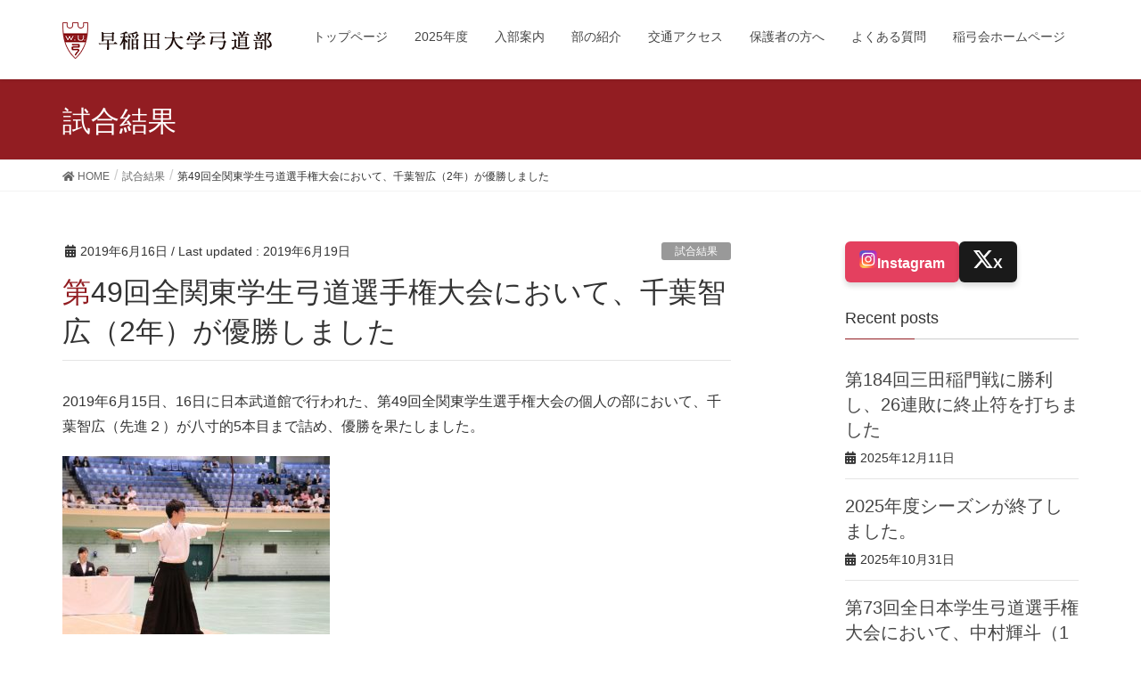

--- FILE ---
content_type: text/html; charset=UTF-8
request_url: https://www.waseda-kyudo.net/archives/1403/
body_size: 13036
content:
<!DOCTYPE html>
<html lang="ja">
<head>
<meta charset="utf-8">
<meta http-equiv="X-UA-Compatible" content="IE=edge">
<link rel="stylesheet" type="text/css" media="print" href="https://www.waseda-kyudo.net/wp-content/themes/lightning-child/print.css" />

<link rel="shortcut icon" href="https://www.waseda-kyudo.net/favicon.ico">
<meta name="viewport" content="width=device-width, initial-scale=1">

<title>第49回全関東学生弓道選手権大会において、千葉智広（2年）が優勝しました | 早稲田大学弓道部</title>
<meta name='robots' content='max-image-preview:large' />
<link rel="alternate" type="application/rss+xml" title="早稲田大学弓道部 &raquo; Feed" href="https://www.waseda-kyudo.net/feed/" />
<link rel="alternate" type="application/rss+xml" title="早稲田大学弓道部 &raquo; Comments Feed" href="https://www.waseda-kyudo.net/comments/feed/" />
<meta name="description" content="2019年6月15日、16日に日本武道館で行われた、第49回全関東学生選手権大会の個人の部において、千葉智広（先進２）が八寸的5本目まで詰め、優勝を果たしました。" /><script type="text/javascript">
/* <![CDATA[ */
window._wpemojiSettings = {"baseUrl":"https:\/\/s.w.org\/images\/core\/emoji\/15.0.3\/72x72\/","ext":".png","svgUrl":"https:\/\/s.w.org\/images\/core\/emoji\/15.0.3\/svg\/","svgExt":".svg","source":{"concatemoji":"https:\/\/www.waseda-kyudo.net\/wp-includes\/js\/wp-emoji-release.min.js?ver=6.6.4"}};
/*! This file is auto-generated */
!function(i,n){var o,s,e;function c(e){try{var t={supportTests:e,timestamp:(new Date).valueOf()};sessionStorage.setItem(o,JSON.stringify(t))}catch(e){}}function p(e,t,n){e.clearRect(0,0,e.canvas.width,e.canvas.height),e.fillText(t,0,0);var t=new Uint32Array(e.getImageData(0,0,e.canvas.width,e.canvas.height).data),r=(e.clearRect(0,0,e.canvas.width,e.canvas.height),e.fillText(n,0,0),new Uint32Array(e.getImageData(0,0,e.canvas.width,e.canvas.height).data));return t.every(function(e,t){return e===r[t]})}function u(e,t,n){switch(t){case"flag":return n(e,"\ud83c\udff3\ufe0f\u200d\u26a7\ufe0f","\ud83c\udff3\ufe0f\u200b\u26a7\ufe0f")?!1:!n(e,"\ud83c\uddfa\ud83c\uddf3","\ud83c\uddfa\u200b\ud83c\uddf3")&&!n(e,"\ud83c\udff4\udb40\udc67\udb40\udc62\udb40\udc65\udb40\udc6e\udb40\udc67\udb40\udc7f","\ud83c\udff4\u200b\udb40\udc67\u200b\udb40\udc62\u200b\udb40\udc65\u200b\udb40\udc6e\u200b\udb40\udc67\u200b\udb40\udc7f");case"emoji":return!n(e,"\ud83d\udc26\u200d\u2b1b","\ud83d\udc26\u200b\u2b1b")}return!1}function f(e,t,n){var r="undefined"!=typeof WorkerGlobalScope&&self instanceof WorkerGlobalScope?new OffscreenCanvas(300,150):i.createElement("canvas"),a=r.getContext("2d",{willReadFrequently:!0}),o=(a.textBaseline="top",a.font="600 32px Arial",{});return e.forEach(function(e){o[e]=t(a,e,n)}),o}function t(e){var t=i.createElement("script");t.src=e,t.defer=!0,i.head.appendChild(t)}"undefined"!=typeof Promise&&(o="wpEmojiSettingsSupports",s=["flag","emoji"],n.supports={everything:!0,everythingExceptFlag:!0},e=new Promise(function(e){i.addEventListener("DOMContentLoaded",e,{once:!0})}),new Promise(function(t){var n=function(){try{var e=JSON.parse(sessionStorage.getItem(o));if("object"==typeof e&&"number"==typeof e.timestamp&&(new Date).valueOf()<e.timestamp+604800&&"object"==typeof e.supportTests)return e.supportTests}catch(e){}return null}();if(!n){if("undefined"!=typeof Worker&&"undefined"!=typeof OffscreenCanvas&&"undefined"!=typeof URL&&URL.createObjectURL&&"undefined"!=typeof Blob)try{var e="postMessage("+f.toString()+"("+[JSON.stringify(s),u.toString(),p.toString()].join(",")+"));",r=new Blob([e],{type:"text/javascript"}),a=new Worker(URL.createObjectURL(r),{name:"wpTestEmojiSupports"});return void(a.onmessage=function(e){c(n=e.data),a.terminate(),t(n)})}catch(e){}c(n=f(s,u,p))}t(n)}).then(function(e){for(var t in e)n.supports[t]=e[t],n.supports.everything=n.supports.everything&&n.supports[t],"flag"!==t&&(n.supports.everythingExceptFlag=n.supports.everythingExceptFlag&&n.supports[t]);n.supports.everythingExceptFlag=n.supports.everythingExceptFlag&&!n.supports.flag,n.DOMReady=!1,n.readyCallback=function(){n.DOMReady=!0}}).then(function(){return e}).then(function(){var e;n.supports.everything||(n.readyCallback(),(e=n.source||{}).concatemoji?t(e.concatemoji):e.wpemoji&&e.twemoji&&(t(e.twemoji),t(e.wpemoji)))}))}((window,document),window._wpemojiSettings);
/* ]]> */
</script>
<link rel='stylesheet' id='vkExUnit_common_style-css' href='https://www.waseda-kyudo.net/wp-content/plugins/vk-all-in-one-expansion-unit/assets/css/vkExUnit_style.css?ver=9.110.1.1' type='text/css' media='all' />
<style id='vkExUnit_common_style-inline-css' type='text/css'>
:root {--ver_page_top_button_url:url(https://www.waseda-kyudo.net/wp-content/plugins/vk-all-in-one-expansion-unit/assets/images/to-top-btn-icon.svg);}@font-face {font-weight: normal;font-style: normal;font-family: "vk_sns";src: url("https://www.waseda-kyudo.net/wp-content/plugins/vk-all-in-one-expansion-unit/inc/sns/icons/fonts/vk_sns.eot?-bq20cj");src: url("https://www.waseda-kyudo.net/wp-content/plugins/vk-all-in-one-expansion-unit/inc/sns/icons/fonts/vk_sns.eot?#iefix-bq20cj") format("embedded-opentype"),url("https://www.waseda-kyudo.net/wp-content/plugins/vk-all-in-one-expansion-unit/inc/sns/icons/fonts/vk_sns.woff?-bq20cj") format("woff"),url("https://www.waseda-kyudo.net/wp-content/plugins/vk-all-in-one-expansion-unit/inc/sns/icons/fonts/vk_sns.ttf?-bq20cj") format("truetype"),url("https://www.waseda-kyudo.net/wp-content/plugins/vk-all-in-one-expansion-unit/inc/sns/icons/fonts/vk_sns.svg?-bq20cj#vk_sns") format("svg");}
.veu_promotion-alert__content--text {border: 1px solid rgba(0,0,0,0.125);padding: 0.5em 1em;border-radius: var(--vk-size-radius);margin-bottom: var(--vk-margin-block-bottom);font-size: 0.875rem;}/* Alert Content部分に段落タグを入れた場合に最後の段落の余白を0にする */.veu_promotion-alert__content--text p:last-of-type{margin-bottom:0;margin-top: 0;}
</style>
<style id='wp-emoji-styles-inline-css' type='text/css'>

	img.wp-smiley, img.emoji {
		display: inline !important;
		border: none !important;
		box-shadow: none !important;
		height: 1em !important;
		width: 1em !important;
		margin: 0 0.07em !important;
		vertical-align: -0.1em !important;
		background: none !important;
		padding: 0 !important;
	}
</style>
<link rel='stylesheet' id='wp-block-library-css' href='https://www.waseda-kyudo.net/wp-includes/css/dist/block-library/style.min.css?ver=6.6.4' type='text/css' media='all' />
<style id='classic-theme-styles-inline-css' type='text/css'>
/*! This file is auto-generated */
.wp-block-button__link{color:#fff;background-color:#32373c;border-radius:9999px;box-shadow:none;text-decoration:none;padding:calc(.667em + 2px) calc(1.333em + 2px);font-size:1.125em}.wp-block-file__button{background:#32373c;color:#fff;text-decoration:none}
</style>
<style id='global-styles-inline-css' type='text/css'>
:root{--wp--preset--aspect-ratio--square: 1;--wp--preset--aspect-ratio--4-3: 4/3;--wp--preset--aspect-ratio--3-4: 3/4;--wp--preset--aspect-ratio--3-2: 3/2;--wp--preset--aspect-ratio--2-3: 2/3;--wp--preset--aspect-ratio--16-9: 16/9;--wp--preset--aspect-ratio--9-16: 9/16;--wp--preset--color--black: #000000;--wp--preset--color--cyan-bluish-gray: #abb8c3;--wp--preset--color--white: #ffffff;--wp--preset--color--pale-pink: #f78da7;--wp--preset--color--vivid-red: #cf2e2e;--wp--preset--color--luminous-vivid-orange: #ff6900;--wp--preset--color--luminous-vivid-amber: #fcb900;--wp--preset--color--light-green-cyan: #7bdcb5;--wp--preset--color--vivid-green-cyan: #00d084;--wp--preset--color--pale-cyan-blue: #8ed1fc;--wp--preset--color--vivid-cyan-blue: #0693e3;--wp--preset--color--vivid-purple: #9b51e0;--wp--preset--gradient--vivid-cyan-blue-to-vivid-purple: linear-gradient(135deg,rgba(6,147,227,1) 0%,rgb(155,81,224) 100%);--wp--preset--gradient--light-green-cyan-to-vivid-green-cyan: linear-gradient(135deg,rgb(122,220,180) 0%,rgb(0,208,130) 100%);--wp--preset--gradient--luminous-vivid-amber-to-luminous-vivid-orange: linear-gradient(135deg,rgba(252,185,0,1) 0%,rgba(255,105,0,1) 100%);--wp--preset--gradient--luminous-vivid-orange-to-vivid-red: linear-gradient(135deg,rgba(255,105,0,1) 0%,rgb(207,46,46) 100%);--wp--preset--gradient--very-light-gray-to-cyan-bluish-gray: linear-gradient(135deg,rgb(238,238,238) 0%,rgb(169,184,195) 100%);--wp--preset--gradient--cool-to-warm-spectrum: linear-gradient(135deg,rgb(74,234,220) 0%,rgb(151,120,209) 20%,rgb(207,42,186) 40%,rgb(238,44,130) 60%,rgb(251,105,98) 80%,rgb(254,248,76) 100%);--wp--preset--gradient--blush-light-purple: linear-gradient(135deg,rgb(255,206,236) 0%,rgb(152,150,240) 100%);--wp--preset--gradient--blush-bordeaux: linear-gradient(135deg,rgb(254,205,165) 0%,rgb(254,45,45) 50%,rgb(107,0,62) 100%);--wp--preset--gradient--luminous-dusk: linear-gradient(135deg,rgb(255,203,112) 0%,rgb(199,81,192) 50%,rgb(65,88,208) 100%);--wp--preset--gradient--pale-ocean: linear-gradient(135deg,rgb(255,245,203) 0%,rgb(182,227,212) 50%,rgb(51,167,181) 100%);--wp--preset--gradient--electric-grass: linear-gradient(135deg,rgb(202,248,128) 0%,rgb(113,206,126) 100%);--wp--preset--gradient--midnight: linear-gradient(135deg,rgb(2,3,129) 0%,rgb(40,116,252) 100%);--wp--preset--font-size--small: 13px;--wp--preset--font-size--medium: 20px;--wp--preset--font-size--large: 36px;--wp--preset--font-size--x-large: 42px;--wp--preset--spacing--20: 0.44rem;--wp--preset--spacing--30: 0.67rem;--wp--preset--spacing--40: 1rem;--wp--preset--spacing--50: 1.5rem;--wp--preset--spacing--60: 2.25rem;--wp--preset--spacing--70: 3.38rem;--wp--preset--spacing--80: 5.06rem;--wp--preset--shadow--natural: 6px 6px 9px rgba(0, 0, 0, 0.2);--wp--preset--shadow--deep: 12px 12px 50px rgba(0, 0, 0, 0.4);--wp--preset--shadow--sharp: 6px 6px 0px rgba(0, 0, 0, 0.2);--wp--preset--shadow--outlined: 6px 6px 0px -3px rgba(255, 255, 255, 1), 6px 6px rgba(0, 0, 0, 1);--wp--preset--shadow--crisp: 6px 6px 0px rgba(0, 0, 0, 1);}:where(.is-layout-flex){gap: 0.5em;}:where(.is-layout-grid){gap: 0.5em;}body .is-layout-flex{display: flex;}.is-layout-flex{flex-wrap: wrap;align-items: center;}.is-layout-flex > :is(*, div){margin: 0;}body .is-layout-grid{display: grid;}.is-layout-grid > :is(*, div){margin: 0;}:where(.wp-block-columns.is-layout-flex){gap: 2em;}:where(.wp-block-columns.is-layout-grid){gap: 2em;}:where(.wp-block-post-template.is-layout-flex){gap: 1.25em;}:where(.wp-block-post-template.is-layout-grid){gap: 1.25em;}.has-black-color{color: var(--wp--preset--color--black) !important;}.has-cyan-bluish-gray-color{color: var(--wp--preset--color--cyan-bluish-gray) !important;}.has-white-color{color: var(--wp--preset--color--white) !important;}.has-pale-pink-color{color: var(--wp--preset--color--pale-pink) !important;}.has-vivid-red-color{color: var(--wp--preset--color--vivid-red) !important;}.has-luminous-vivid-orange-color{color: var(--wp--preset--color--luminous-vivid-orange) !important;}.has-luminous-vivid-amber-color{color: var(--wp--preset--color--luminous-vivid-amber) !important;}.has-light-green-cyan-color{color: var(--wp--preset--color--light-green-cyan) !important;}.has-vivid-green-cyan-color{color: var(--wp--preset--color--vivid-green-cyan) !important;}.has-pale-cyan-blue-color{color: var(--wp--preset--color--pale-cyan-blue) !important;}.has-vivid-cyan-blue-color{color: var(--wp--preset--color--vivid-cyan-blue) !important;}.has-vivid-purple-color{color: var(--wp--preset--color--vivid-purple) !important;}.has-black-background-color{background-color: var(--wp--preset--color--black) !important;}.has-cyan-bluish-gray-background-color{background-color: var(--wp--preset--color--cyan-bluish-gray) !important;}.has-white-background-color{background-color: var(--wp--preset--color--white) !important;}.has-pale-pink-background-color{background-color: var(--wp--preset--color--pale-pink) !important;}.has-vivid-red-background-color{background-color: var(--wp--preset--color--vivid-red) !important;}.has-luminous-vivid-orange-background-color{background-color: var(--wp--preset--color--luminous-vivid-orange) !important;}.has-luminous-vivid-amber-background-color{background-color: var(--wp--preset--color--luminous-vivid-amber) !important;}.has-light-green-cyan-background-color{background-color: var(--wp--preset--color--light-green-cyan) !important;}.has-vivid-green-cyan-background-color{background-color: var(--wp--preset--color--vivid-green-cyan) !important;}.has-pale-cyan-blue-background-color{background-color: var(--wp--preset--color--pale-cyan-blue) !important;}.has-vivid-cyan-blue-background-color{background-color: var(--wp--preset--color--vivid-cyan-blue) !important;}.has-vivid-purple-background-color{background-color: var(--wp--preset--color--vivid-purple) !important;}.has-black-border-color{border-color: var(--wp--preset--color--black) !important;}.has-cyan-bluish-gray-border-color{border-color: var(--wp--preset--color--cyan-bluish-gray) !important;}.has-white-border-color{border-color: var(--wp--preset--color--white) !important;}.has-pale-pink-border-color{border-color: var(--wp--preset--color--pale-pink) !important;}.has-vivid-red-border-color{border-color: var(--wp--preset--color--vivid-red) !important;}.has-luminous-vivid-orange-border-color{border-color: var(--wp--preset--color--luminous-vivid-orange) !important;}.has-luminous-vivid-amber-border-color{border-color: var(--wp--preset--color--luminous-vivid-amber) !important;}.has-light-green-cyan-border-color{border-color: var(--wp--preset--color--light-green-cyan) !important;}.has-vivid-green-cyan-border-color{border-color: var(--wp--preset--color--vivid-green-cyan) !important;}.has-pale-cyan-blue-border-color{border-color: var(--wp--preset--color--pale-cyan-blue) !important;}.has-vivid-cyan-blue-border-color{border-color: var(--wp--preset--color--vivid-cyan-blue) !important;}.has-vivid-purple-border-color{border-color: var(--wp--preset--color--vivid-purple) !important;}.has-vivid-cyan-blue-to-vivid-purple-gradient-background{background: var(--wp--preset--gradient--vivid-cyan-blue-to-vivid-purple) !important;}.has-light-green-cyan-to-vivid-green-cyan-gradient-background{background: var(--wp--preset--gradient--light-green-cyan-to-vivid-green-cyan) !important;}.has-luminous-vivid-amber-to-luminous-vivid-orange-gradient-background{background: var(--wp--preset--gradient--luminous-vivid-amber-to-luminous-vivid-orange) !important;}.has-luminous-vivid-orange-to-vivid-red-gradient-background{background: var(--wp--preset--gradient--luminous-vivid-orange-to-vivid-red) !important;}.has-very-light-gray-to-cyan-bluish-gray-gradient-background{background: var(--wp--preset--gradient--very-light-gray-to-cyan-bluish-gray) !important;}.has-cool-to-warm-spectrum-gradient-background{background: var(--wp--preset--gradient--cool-to-warm-spectrum) !important;}.has-blush-light-purple-gradient-background{background: var(--wp--preset--gradient--blush-light-purple) !important;}.has-blush-bordeaux-gradient-background{background: var(--wp--preset--gradient--blush-bordeaux) !important;}.has-luminous-dusk-gradient-background{background: var(--wp--preset--gradient--luminous-dusk) !important;}.has-pale-ocean-gradient-background{background: var(--wp--preset--gradient--pale-ocean) !important;}.has-electric-grass-gradient-background{background: var(--wp--preset--gradient--electric-grass) !important;}.has-midnight-gradient-background{background: var(--wp--preset--gradient--midnight) !important;}.has-small-font-size{font-size: var(--wp--preset--font-size--small) !important;}.has-medium-font-size{font-size: var(--wp--preset--font-size--medium) !important;}.has-large-font-size{font-size: var(--wp--preset--font-size--large) !important;}.has-x-large-font-size{font-size: var(--wp--preset--font-size--x-large) !important;}
:where(.wp-block-post-template.is-layout-flex){gap: 1.25em;}:where(.wp-block-post-template.is-layout-grid){gap: 1.25em;}
:where(.wp-block-columns.is-layout-flex){gap: 2em;}:where(.wp-block-columns.is-layout-grid){gap: 2em;}
:root :where(.wp-block-pullquote){font-size: 1.5em;line-height: 1.6;}
</style>
<link rel='stylesheet' id='parent-style-css' href='https://www.waseda-kyudo.net/wp-content/themes/lightning/style.css?ver=6.6.4' type='text/css' media='all' />
<link rel='stylesheet' id='lightning-design-style-css' href='https://www.waseda-kyudo.net/wp-content/themes/lightning/design-skin/origin/css/style.css?ver=13.8.13' type='text/css' media='all' />
<style id='lightning-design-style-inline-css' type='text/css'>
/* ltg common custom */:root {--vk-menu-acc-btn-border-color:#333;--vk-color-primary:#921d22;--color-key:#921d22;--color-key-dark:#5b1316;}.bbp-submit-wrapper .button.submit { background-color:#5b1316 ; }.bbp-submit-wrapper .button.submit:hover { background-color:#921d22 ; }.veu_color_txt_key { color:#5b1316 ; }.veu_color_bg_key { background-color:#5b1316 ; }.veu_color_border_key { border-color:#5b1316 ; }.btn-default { border-color:#921d22;color:#921d22;}.btn-default:focus,.btn-default:hover { border-color:#921d22;background-color: #921d22; }.wp-block-search__button,.btn-primary { background-color:#921d22;border-color:#5b1316; }.wp-block-search__button:focus,.wp-block-search__button:hover,.btn-primary:not(:disabled):not(.disabled):active,.btn-primary:focus,.btn-primary:hover { background-color:#5b1316;border-color:#921d22; }.btn-outline-primary { color : #921d22 ; border-color:#921d22; }.btn-outline-primary:not(:disabled):not(.disabled):active,.btn-outline-primary:focus,.btn-outline-primary:hover { color : #fff; background-color:#921d22;border-color:#5b1316; }a { color:#337ab7; }
.tagcloud a:before { font-family: "Font Awesome 5 Free";content: "\f02b";font-weight: bold; }
a { color:#5b1316 ; }a:hover { color:#921d22 ; }.page-header { background-color:#921d22; }h1.entry-title:first-letter,.single h1.entry-title:first-letter { color:#921d22; }h2,.mainSection-title { border-top-color:#921d22; }h3:after,.subSection-title:after { border-bottom-color:#921d22; }.media .media-body .media-heading a:hover { color:#921d22; }ul.page-numbers li span.page-numbers.current,.page-link dl .post-page-numbers.current { background-color:#921d22; }.pager li > a { border-color:#921d22;color:#921d22;}.pager li > a:hover { background-color:#921d22;color:#fff;}footer { border-top-color:#921d22; }dt { border-left-color:#921d22; }@media (min-width: 768px){ ul.gMenu > li > a:after { border-bottom-color: #921d22 ; }} /* @media (min-width: 768px) */
</style>
<link rel='stylesheet' id='veu-cta-css' href='https://www.waseda-kyudo.net/wp-content/plugins/vk-all-in-one-expansion-unit/inc/call-to-action/package/assets/css/style.css?ver=9.110.1.1' type='text/css' media='all' />
<link rel='stylesheet' id='lightning-common-style-css' href='https://www.waseda-kyudo.net/wp-content/themes/lightning/assets/css/common.css?ver=13.8.13' type='text/css' media='all' />
<style id='lightning-common-style-inline-css' type='text/css'>
/* vk-mobile-nav */:root {--vk-mobile-nav-menu-btn-bg-src: url("https://www.waseda-kyudo.net/wp-content/themes/lightning/inc/vk-mobile-nav/package/images/vk-menu-btn-black.svg");--vk-mobile-nav-menu-btn-close-bg-src: url("https://www.waseda-kyudo.net/wp-content/themes/lightning/inc/vk-mobile-nav/package/images/vk-menu-close-black.svg");--vk-menu-acc-icon-open-black-bg-src: url("https://www.waseda-kyudo.net/wp-content/themes/lightning/inc/vk-mobile-nav/package/images/vk-menu-acc-icon-open-black.svg");--vk-menu-acc-icon-open-white-bg-src: url("https://www.waseda-kyudo.net/wp-content/themes/lightning/inc/vk-mobile-nav/package/images/vk-menu-acc-icon-open-white.svg");--vk-menu-acc-icon-close-black-bg-src: url("https://www.waseda-kyudo.net/wp-content/themes/lightning/inc/vk-mobile-nav/package/images/vk-menu-close-black.svg");--vk-menu-acc-icon-close-white-bg-src: url("https://www.waseda-kyudo.net/wp-content/themes/lightning/inc/vk-mobile-nav/package/images/vk-menu-close-white.svg");}
</style>
<link rel='stylesheet' id='lightning-theme-style-css' href='https://www.waseda-kyudo.net/wp-content/themes/lightning-child/style.css?ver=13.8.13' type='text/css' media='all' />
<link rel='stylesheet' id='vk-font-awesome-css' href='https://www.waseda-kyudo.net/wp-content/themes/lightning/inc/font-awesome/package/versions/5/css/all.min.css?ver=5.13.0' type='text/css' media='all' />
<script type="text/javascript" src="https://www.waseda-kyudo.net/wp-includes/js/jquery/jquery.min.js?ver=3.7.1" id="jquery-core-js"></script>
<script type="text/javascript" src="https://www.waseda-kyudo.net/wp-includes/js/jquery/jquery-migrate.min.js?ver=3.4.1" id="jquery-migrate-js"></script>
<link rel="https://api.w.org/" href="https://www.waseda-kyudo.net/wp-json/" /><link rel="alternate" title="JSON" type="application/json" href="https://www.waseda-kyudo.net/wp-json/wp/v2/posts/1403" /><meta name="generator" content="WordPress 6.6.4" />
<link rel="canonical" href="https://www.waseda-kyudo.net/archives/1403/" />
<link rel='shortlink' href='https://www.waseda-kyudo.net/?p=1403' />
<link rel="alternate" title="oEmbed (JSON)" type="application/json+oembed" href="https://www.waseda-kyudo.net/wp-json/oembed/1.0/embed?url=https%3A%2F%2Fwww.waseda-kyudo.net%2Farchives%2F1403%2F" />
<link rel="alternate" title="oEmbed (XML)" type="text/xml+oembed" href="https://www.waseda-kyudo.net/wp-json/oembed/1.0/embed?url=https%3A%2F%2Fwww.waseda-kyudo.net%2Farchives%2F1403%2F&#038;format=xml" />
<style id="lightning-color-custom-for-plugins" type="text/css">/* ltg theme common */.color_key_bg,.color_key_bg_hover:hover{background-color: #921d22;}.color_key_txt,.color_key_txt_hover:hover{color: #921d22;}.color_key_border,.color_key_border_hover:hover{border-color: #921d22;}.color_key_dark_bg,.color_key_dark_bg_hover:hover{background-color: #5b1316;}.color_key_dark_txt,.color_key_dark_txt_hover:hover{color: #5b1316;}.color_key_dark_border,.color_key_dark_border_hover:hover{border-color: #5b1316;}</style><!-- [ VK All in One Expansion Unit OGP ] -->
<meta property="og:site_name" content="早稲田大学弓道部" />
<meta property="og:url" content="https://www.waseda-kyudo.net/archives/1403/" />
<meta property="og:title" content="第49回全関東学生弓道選手権大会において、千葉智広（2年）が優勝しました | 早稲田大学弓道部" />
<meta property="og:description" content="2019年6月15日、16日に日本武道館で行われた、第49回全関東学生選手権大会の個人の部において、千葉智広（先進２）が八寸的5本目まで詰め、優勝を果たしました。" />
<meta property="og:type" content="article" />
<!-- [ / VK All in One Expansion Unit OGP ] -->
<!-- [ VK All in One Expansion Unit twitter card ] -->
<meta name="twitter:card" content="summary_large_image">
<meta name="twitter:description" content="2019年6月15日、16日に日本武道館で行われた、第49回全関東学生選手権大会の個人の部において、千葉智広（先進２）が八寸的5本目まで詰め、優勝を果たしました。">
<meta name="twitter:title" content="第49回全関東学生弓道選手権大会において、千葉智広（2年）が優勝しました | 早稲田大学弓道部">
<meta name="twitter:url" content="https://www.waseda-kyudo.net/archives/1403/">
	<meta name="twitter:domain" content="www.waseda-kyudo.net">
	<!-- [ / VK All in One Expansion Unit twitter card ] -->
			<style type="text/css" id="wp-custom-css">
			/*--稲弓会挨拶用--*/
/*--https://urakata.me/blog/readmore-button-css-only/--*/
.readmore {
  position: relative;
  margin: 50px auto 0;
  padding: 0 0 75px;
}

.readmore label {
  position: absolute;
  display: table;
  left: 50%;
  bottom: 0;
  margin: 0 auto;
  width: 200px;
  padding: 10px 0;
  color: #fff;
  text-align: center;
  border-radius: 5px;
  background-color: #b94047;
  transform: translateX(-50%);
  cursor: pointer;
  z-index: 1;
}

.readmore label::before{
  content: '続きを見る';
}

.readmore input[type="checkbox"]:checked ~ label::before {
  content: '元に戻す';
}

.readmore input[type="checkbox"]{
  display: none;
}

.readmore-content {
  position: relative;
  height: 270px;
  overflow: hidden;
}

.readmore input[type="checkbox"]:checked ~ .readmore-content {
  height: auto;
}


/* --射会結果-- */
/*--https://hajimeteweb.jp/accordion-css/--*/

.accordion {
  margin: 2em 0;
}
.accordion__summary {
  display: block;
  background: #921d22; /* 見出しの背景色 */
	color: #fff;
  font-weight: bold;
  position: relative;
  list-style: none; /* 矢印を消す */
  cursor: pointer;
  padding: 10px 38px 10px 10px;
}
.accordion__summary::-webkit-details-marker {
  display: none;
}
.accordion__summary::after {
  content: "+";
  font-size: 1.4em; /* 記号のサイズ */
  position: absolute;
  right: 10px;
  top: 50%;
  transform: translateY(-50%);
}
.accordion[open] .accordion__summary::after {
  content: "−";
}
.accordion__detail {
  padding: 4px 10px;
  margin: 10px 0;
}
.accordion__text {
  margin: 0;
}

/* ----------------------------
 * 2025-05-28 レイアウト調整 
 * ----------------------------
 */

/* 余分なハンバーガーメニューの非表示 */
#menuBtn {
	display: none
}

/* lightning 13.8.13 で指定された display: block を無効化して、Bootstrapでのレスポンシブ制御を復活させる */
.siteContent>.container>.row {
  display: flex;
  flex-wrap: wrap;
}


/* SNSリンクボタン用 ここから */
.sns_buttons {
  display: flex;
  gap: 1em;
  margin-right: 20px;
}

.sns_button {
  display: inline-flex;
  align-items: baseline; /* 高さを文字のベースラインに合わせる */
  gap: 0.5em;
  padding: 10px 16px;
  border-radius: 6px;
  font-weight: bold;
  text-decoration: none;
  color: #fff;
  transition: transform 0.2s ease, box-shadow 0.2s ease;
  box-shadow: 0 4px 6px rgba(0, 0, 0, 0.15);
  transform: translateY(0);
}
.sns_button img {
  height: 20px;
  width: auto;
}

/* ホバー時の沈み込みエフェクト */
.sns_button:hover {
  transform: translateY(2px);
  box-shadow: 0 2px 4px rgba(0, 0, 0, 0.2);
  color: #fff; /* 文字色を変えない */
	text-decoration: none; /* アンダーラインを表示させない */
}

/* Instagram */
.sns_button.instagram {
  background-color: #e4405f;
}

/* X（旧Twitter） */
.sns_button.x {
  background-color: #1a1a1a;
}
/* SNSリンクボタン用 ここまで */		</style>
		<!-- [ VK All in One Expansion Unit Article Structure Data ] --><script type="application/ld+json">{"@context":"https://schema.org/","@type":"Article","headline":"第49回全関東学生弓道選手権大会において、千葉智広（2年）が優勝しました","image":"","datePublished":"2019-06-16T18:00:10+09:00","dateModified":"2019-06-19T10:36:32+09:00","author":{"@type":"","name":"waseda-kyudo","url":"https://www.waseda-kyudo.net/","sameAs":""}}</script><!-- [ / VK All in One Expansion Unit Article Structure Data ] -->
</head>
<body class="post-template-default single single-post postid-1403 single-format-standard device-pc fa_v5_css headfix header_height_changer post-name-%e7%ac%ac49%e5%9b%9e%e5%85%a8%e9%96%a2%e6%9d%b1%e5%ad%a6%e7%94%9f%e5%bc%93%e9%81%93%e9%81%b8%e6%89%8b%e6%a8%a9%e5%a4%a7%e4%bc%9a%e3%81%ab%e3%81%8a%e3%81%84%e3%81%a6%e3%80%81%e5%8d%83%e8%91%89%e6%99%ba category-results post-type-post">
<header class="navbar siteHeader">
        <div class="container siteHeadContainer">
        <div class="navbar-header">
            <h1 class="navbar-brand siteHeader_logo">
            <a href="https://www.waseda-kyudo.net/"><span>
            <img src="https://www.waseda-kyudo.net/wp-content/uploads/2016/07/logo_header.png" alt="早稲田大学弓道部" />            </span></a>
            </h1>
                                      <a href="#" class="btn btn-default menuBtn menuClose menuBtn_left" id="menuBtn"><i class="fa fa-bars" aria-hidden="true"></i></a>
                    </div>

        <div id="gMenu_outer" class="gMenu_outer"><nav class="menu-%e3%82%b0%e3%83%ad%e3%83%bc%e3%83%90%e3%83%ab-container"><ul id="menu-%e3%82%b0%e3%83%ad%e3%83%bc%e3%83%90%e3%83%ab" class="menu nav gMenu"><li id="menu-item-124" class="menu-item menu-item-type-post_type menu-item-object-page menu-item-home"><a href="https://www.waseda-kyudo.net/"><strong class="gMenu_name">トップページ</strong></a></li>
<li id="menu-item-3980" class="menu-item menu-item-type-post_type menu-item-object-page"><a href="https://www.waseda-kyudo.net/game2025/"><strong class="gMenu_name">2025年度</strong></a></li>
<li id="menu-item-147" class="menu-item menu-item-type-post_type menu-item-object-page"><a href="https://www.waseda-kyudo.net/introduction/"><strong class="gMenu_name">入部案内</strong></a></li>
<li id="menu-item-44" class="menu-item menu-item-type-post_type menu-item-object-page"><a href="https://www.waseda-kyudo.net/about/"><strong class="gMenu_name">部の紹介</strong></a></li>
<li id="menu-item-47" class="menu-item menu-item-type-post_type menu-item-object-page"><a href="https://www.waseda-kyudo.net/access/"><strong class="gMenu_name">交通アクセス</strong></a></li>
<li id="menu-item-748" class="menu-item menu-item-type-post_type menu-item-object-page menu-item-has-children"><a href="https://www.waseda-kyudo.net/parent/"><strong class="gMenu_name">保護者の方へ</strong></a>
<ul class="sub-menu">
	<li id="menu-item-751" class="menu-item menu-item-type-post_type menu-item-object-page"><a href="https://www.waseda-kyudo.net/parent/activity/">弓道部の取組みについて</a></li>
	<li id="menu-item-749" class="menu-item menu-item-type-post_type menu-item-object-page"><a href="https://www.waseda-kyudo.net/parent/support/">学生生活支援について</a></li>
	<li id="menu-item-752" class="menu-item menu-item-type-post_type menu-item-object-page"><a href="https://www.waseda-kyudo.net/parent/fee/">費用について</a></li>
	<li id="menu-item-750" class="menu-item menu-item-type-post_type menu-item-object-page"><a href="https://www.waseda-kyudo.net/parent/career/">就職・キャリア支援</a></li>
</ul>
</li>
<li id="menu-item-712" class="menu-item menu-item-type-post_type menu-item-object-page"><a href="https://www.waseda-kyudo.net/introduction/faq/"><strong class="gMenu_name">よくある質問</strong></a></li>
<li id="menu-item-125" class="menu-item menu-item-type-post_type menu-item-object-page"><a href="https://www.waseda-kyudo.net/obclub/"><strong class="gMenu_name">稲弓会ホームページ</strong></a></li>
</ul></nav></div>    </div>
    </header>

<div class="section page-header"><div class="container"><div class="row"><div class="col-md-12">
<div class="page-header_pageTitle">
試合結果</div>
</div></div></div></div><!-- [ /.page-header ] -->


<!-- [ .breadSection ] --><div class="section breadSection"><div class="container"><div class="row"><ol class="breadcrumb" itemtype="http://schema.org/BreadcrumbList"><li id="panHome" itemprop="itemListElement" itemscope itemtype="http://schema.org/ListItem"><a itemprop="item" href="https://www.waseda-kyudo.net/"><span itemprop="name"><i class="fa fa-home"></i> HOME</span></a></li><li itemprop="itemListElement" itemscope itemtype="http://schema.org/ListItem"><a itemprop="item" href="https://www.waseda-kyudo.net/archives/category/results/"><span itemprop="name">試合結果</span></a></li><li><span>第49回全関東学生弓道選手権大会において、千葉智広（2年）が優勝しました</span></li></ol></div></div></div><!-- [ /.breadSection ] -->

<div class="section siteContent">
<div class="container">
<div class="row">

	<div class="col-md-8 mainSection" id="main" role="main">
				<article id="post-1403" class="entry entry-full post-1403 post type-post status-publish format-standard hentry category-results">

	
	
		<header class="entry-header">
			<div class="entry-meta">


<span class="published entry-meta_items">2019年6月16日</span>

<span class="entry-meta_items entry-meta_updated">/ Last updated : <span class="updated">2019年6月19日</span></span>


	
	<span class="vcard author entry-meta_items entry-meta_items_author entry-meta_hidden"><span class="fn">waseda-kyudo</span></span>



<span class="entry-meta_items entry-meta_items_term"><a href="https://www.waseda-kyudo.net/archives/category/results/" class="btn btn-xs btn-primary entry-meta_items_term_button" style="background-color:#999999;border:none;">試合結果</a></span>
</div>
				<h1 class="entry-title">
											第49回全関東学生弓道選手権大会において、千葉智広（2年）が優勝しました									</h1>
		</header>

	
	
	<div class="entry-body">
				<p>2019年6月15日、16日に日本武道館で行われた、第49回全関東学生選手権大会の個人の部において、千葉智広（先進２）が八寸的5本目まで詰め、優勝を果たしました。</p>
<p><img fetchpriority="high" decoding="async" src="https://www.waseda-kyudo.net/wp-content/uploads/2019/06/da43b28a705171d4c26587aa7bcf52ad-300x200.jpg" alt="" width="300" height="200" class="alignnone size-medium wp-image-1404" srcset="https://www.waseda-kyudo.net/wp-content/uploads/2019/06/da43b28a705171d4c26587aa7bcf52ad-300x200.jpg 300w, https://www.waseda-kyudo.net/wp-content/uploads/2019/06/da43b28a705171d4c26587aa7bcf52ad-768x512.jpg 768w, https://www.waseda-kyudo.net/wp-content/uploads/2019/06/da43b28a705171d4c26587aa7bcf52ad-1024x683.jpg 1024w, https://www.waseda-kyudo.net/wp-content/uploads/2019/06/da43b28a705171d4c26587aa7bcf52ad.jpg 2048w" sizes="(max-width: 300px) 100vw, 300px" /></p>
<div class="veu_socialSet veu_socialSet-auto veu_socialSet-position-after veu_contentAddSection"><script>window.twttr=(function(d,s,id){var js,fjs=d.getElementsByTagName(s)[0],t=window.twttr||{};if(d.getElementById(id))return t;js=d.createElement(s);js.id=id;js.src="https://platform.twitter.com/widgets.js";fjs.parentNode.insertBefore(js,fjs);t._e=[];t.ready=function(f){t._e.push(f);};return t;}(document,"script","twitter-wjs"));</script><ul><li class="sb_facebook sb_icon"><a class="sb_icon_inner" href="//www.facebook.com/sharer.php?src=bm&u=https%3A%2F%2Fwww.waseda-kyudo.net%2Farchives%2F1403%2F&amp;t=%E7%AC%AC49%E5%9B%9E%E5%85%A8%E9%96%A2%E6%9D%B1%E5%AD%A6%E7%94%9F%E5%BC%93%E9%81%93%E9%81%B8%E6%89%8B%E6%A8%A9%E5%A4%A7%E4%BC%9A%E3%81%AB%E3%81%8A%E3%81%84%E3%81%A6%E3%80%81%E5%8D%83%E8%91%89%E6%99%BA%E5%BA%83%EF%BC%882%E5%B9%B4%EF%BC%89%E3%81%8C%E5%84%AA%E5%8B%9D%E3%81%97%E3%81%BE%E3%81%97%E3%81%9F%20%7C%20%E6%97%A9%E7%A8%B2%E7%94%B0%E5%A4%A7%E5%AD%A6%E5%BC%93%E9%81%93%E9%83%A8" target="_blank" onclick="window.open(this.href,'FBwindow','width=650,height=450,menubar=no,toolbar=no,scrollbars=yes');return false;"><span class="vk_icon_w_r_sns_fb icon_sns"></span><span class="sns_txt">Facebook</span><span class="veu_count_sns_fb"></span></a></li><li class="sb_x_twitter sb_icon"><a class="sb_icon_inner" href="//twitter.com/intent/tweet?url=https%3A%2F%2Fwww.waseda-kyudo.net%2Farchives%2F1403%2F&amp;text=%E7%AC%AC49%E5%9B%9E%E5%85%A8%E9%96%A2%E6%9D%B1%E5%AD%A6%E7%94%9F%E5%BC%93%E9%81%93%E9%81%B8%E6%89%8B%E6%A8%A9%E5%A4%A7%E4%BC%9A%E3%81%AB%E3%81%8A%E3%81%84%E3%81%A6%E3%80%81%E5%8D%83%E8%91%89%E6%99%BA%E5%BA%83%EF%BC%882%E5%B9%B4%EF%BC%89%E3%81%8C%E5%84%AA%E5%8B%9D%E3%81%97%E3%81%BE%E3%81%97%E3%81%9F%20%7C%20%E6%97%A9%E7%A8%B2%E7%94%B0%E5%A4%A7%E5%AD%A6%E5%BC%93%E9%81%93%E9%83%A8" target="_blank" ><span class="vk_icon_w_r_sns_x_twitter icon_sns"></span><span class="sns_txt">X</span></a></li><li class="sb_bluesky sb_icon"><a class="sb_icon_inner" href="https://bsky.app/intent/compose?text=%E7%AC%AC49%E5%9B%9E%E5%85%A8%E9%96%A2%E6%9D%B1%E5%AD%A6%E7%94%9F%E5%BC%93%E9%81%93%E9%81%B8%E6%89%8B%E6%A8%A9%E5%A4%A7%E4%BC%9A%E3%81%AB%E3%81%8A%E3%81%84%E3%81%A6%E3%80%81%E5%8D%83%E8%91%89%E6%99%BA%E5%BA%83%EF%BC%882%E5%B9%B4%EF%BC%89%E3%81%8C%E5%84%AA%E5%8B%9D%E3%81%97%E3%81%BE%E3%81%97%E3%81%9F%20%7C%20%E6%97%A9%E7%A8%B2%E7%94%B0%E5%A4%A7%E5%AD%A6%E5%BC%93%E9%81%93%E9%83%A8%0Ahttps%3A%2F%2Fwww.waseda-kyudo.net%2Farchives%2F1403%2F" target="_blank" ><span class="vk_icon_w_r_sns_bluesky icon_sns"></span><span class="sns_txt">Bluesky</span></a></li><li class="sb_hatena sb_icon"><a class="sb_icon_inner" href="//b.hatena.ne.jp/add?mode=confirm&url=https%3A%2F%2Fwww.waseda-kyudo.net%2Farchives%2F1403%2F&amp;title=%E7%AC%AC49%E5%9B%9E%E5%85%A8%E9%96%A2%E6%9D%B1%E5%AD%A6%E7%94%9F%E5%BC%93%E9%81%93%E9%81%B8%E6%89%8B%E6%A8%A9%E5%A4%A7%E4%BC%9A%E3%81%AB%E3%81%8A%E3%81%84%E3%81%A6%E3%80%81%E5%8D%83%E8%91%89%E6%99%BA%E5%BA%83%EF%BC%882%E5%B9%B4%EF%BC%89%E3%81%8C%E5%84%AA%E5%8B%9D%E3%81%97%E3%81%BE%E3%81%97%E3%81%9F%20%7C%20%E6%97%A9%E7%A8%B2%E7%94%B0%E5%A4%A7%E5%AD%A6%E5%BC%93%E9%81%93%E9%83%A8" target="_blank"  onclick="window.open(this.href,'Hatenawindow','width=650,height=450,menubar=no,toolbar=no,scrollbars=yes');return false;"><span class="vk_icon_w_r_sns_hatena icon_sns"></span><span class="sns_txt">Hatena</span><span class="veu_count_sns_hb"></span></a></li><li class="sb_copy sb_icon"><button class="copy-button sb_icon_inner"data-clipboard-text="第49回全関東学生弓道選手権大会において、千葉智広（2年）が優勝しました | 早稲田大学弓道部 https://www.waseda-kyudo.net/archives/1403/"><span class="vk_icon_w_r_sns_copy icon_sns"><i class="fas fa-copy"></i></span><span class="sns_txt">Copy</span></button></li></ul></div><!-- [ /.socialSet ] -->			</div>

	
	
	
	
		<div class="entry-footer">

			<div class="entry-meta-dataList"><dl><dt>Categories</dt><dd><a href="https://www.waseda-kyudo.net/archives/category/results/">試合結果</a></dd></dl></div>
		</div><!-- [ /.entry-footer ] -->
	
	
			
	
		
		
		
		
	
	
</article><!-- [ /#post-1403 ] -->
	<nav>
		<ul class="pager">
		<li class="previous"><a href="https://www.waseda-kyudo.net/archives/1400/" rel="prev">2019年女子部記録会のブログを更新しました。</a></li>
		<li class="next"><a href="https://www.waseda-kyudo.net/archives/1492/" rel="next">2019年度シーズンが終了しました。</a></li>
		</ul>
	</nav>

			</div><!-- [ /.mainSection ] -->

			<div class="col-md-3 col-md-offset-1 subSection sideSection">
						<aside class="widget widget_text" id="text-9">			<div class="textwidget"><div class="sns_buttons">
  <a class="sns_button instagram" href="https://www.instagram.com/wasedakyudo125?igsh=MTJ6MHdydDlweHBhMA==" target="_blank" rel="noopener nore ferrer">
    <img src="/wp-content/uploads/sns-icons/instagram.svg" alt="" />
    <span>Instagram</span>
  </a>
  <a class="sns_button x" href="https://x.com/wasedakyudo125" target="_blank" rel="noopener noreferrer">
    <img src="/wp-content/uploads/sns-icons/x-logo-white.svg" alt="X" />
    <span>X</span>
  </a>
</div>
</div>
		</aside>

<aside class="widget widget_postlist">
<h1 class="subSection-title">Recent posts</h1>

  <div class="media">

	
	<div class="media-body">
	  <h4 class="media-heading"><a href="https://www.waseda-kyudo.net/archives/4418/">第184回三田稲門戦に勝利し、26連敗に終止符を打ちました</a></h4>
	  <div class="published entry-meta_items">2025年12月11日</div>
	</div>
  </div>


  <div class="media">

	
	<div class="media-body">
	  <h4 class="media-heading"><a href="https://www.waseda-kyudo.net/archives/4408/">2025年度シーズンが終了しました。</a></h4>
	  <div class="published entry-meta_items">2025年10月31日</div>
	</div>
  </div>


  <div class="media">

	
	<div class="media-body">
	  <h4 class="media-heading"><a href="https://www.waseda-kyudo.net/archives/4360/">第73回全日本学生弓道選手権大会において、中村輝斗（1年）が準優勝しました</a></h4>
	  <div class="published entry-meta_items">2025年8月27日</div>
	</div>
  </div>


  <div class="media">

	
	<div class="media-body">
	  <h4 class="media-heading"><a href="https://www.waseda-kyudo.net/archives/4312/">早慶明遠的大会に於いて横山さん(H22)がOB個人戦2連覇を達成しました</a></h4>
	  <div class="published entry-meta_items">2025年5月16日</div>
	</div>
  </div>


  <div class="media">

	
	<div class="media-body">
	  <h4 class="media-heading"><a href="https://www.waseda-kyudo.net/archives/4059/">シーズンインしました。</a></h4>
	  <div class="published entry-meta_items">2025年3月10日</div>
	</div>
  </div>


  <div class="media">

	
	<div class="media-body">
	  <h4 class="media-heading"><a href="https://www.waseda-kyudo.net/archives/3908/">2024年度シーズンが終了しました。</a></h4>
	  <div class="published entry-meta_items">2024年11月11日</div>
	</div>
  </div>


  <div class="media">

	
	<div class="media-body">
	  <h4 class="media-heading"><a href="https://www.waseda-kyudo.net/archives/3887/">令和６年度稲弓会合宿が行われました</a></h4>
	  <div class="published entry-meta_items">2024年9月25日</div>
	</div>
  </div>


  <div class="media">

	
	<div class="media-body">
	  <h4 class="media-heading"><a href="https://www.waseda-kyudo.net/archives/3884/">黒川顧問が、全日本学生弓道連盟より感謝状を頂きました</a></h4>
	  <div class="published entry-meta_items">2024年9月7日</div>
	</div>
  </div>


  <div class="media">

	
	<div class="media-body">
	  <h4 class="media-heading"><a href="https://www.waseda-kyudo.net/archives/3811/">第72回全日本学生弓道選手権大会において、佐藤蒼（1年）が優勝しました</a></h4>
	  <div class="published entry-meta_items">2024年9月2日</div>
	</div>
  </div>


  <div class="media">

	
	<div class="media-body">
	  <h4 class="media-heading"><a href="https://www.waseda-kyudo.net/archives/3770/">早慶明遠的大会の優勝カップが新調されました</a></h4>
	  <div class="published entry-meta_items">2024年8月15日</div>
	</div>
  </div>

</aside>

<aside class="widget widget_categories widget_link_list">
<nav class="localNav">
<h1 class="subSection-title">Category</h1>
<ul>
		<li class="cat-item cat-item-4"><a href="https://www.waseda-kyudo.net/archives/category/pickup/">ピックアップ</a>
</li>
	<li class="cat-item cat-item-9"><a href="https://www.waseda-kyudo.net/archives/category/%e3%83%96%e3%83%ad%e3%82%b0/">ブログ</a>
</li>
	<li class="cat-item cat-item-7"><a href="https://www.waseda-kyudo.net/archives/category/gallery/">写真・動画</a>
</li>
	<li class="cat-item cat-item-5"><a href="https://www.waseda-kyudo.net/archives/category/ob-pickup/">稲弓会ピックアップ</a>
</li>
	<li class="cat-item cat-item-10"><a href="https://www.waseda-kyudo.net/archives/category/%e8%a1%8c%e4%ba%8b/">行事</a>
</li>
	<li class="cat-item cat-item-1"><a href="https://www.waseda-kyudo.net/archives/category/results/">試合結果</a>
</li>
</ul>
</nav>
</aside>

<aside class="widget widget_archive widget_link_list">
<nav class="localNav">
<h1 class="subSection-title">Archive</h1>
<ul>
		<li><a href='https://www.waseda-kyudo.net/archives/date/2025/12/'>December 2025</a></li>
	<li><a href='https://www.waseda-kyudo.net/archives/date/2025/10/'>October 2025</a></li>
	<li><a href='https://www.waseda-kyudo.net/archives/date/2025/08/'>August 2025</a></li>
	<li><a href='https://www.waseda-kyudo.net/archives/date/2025/05/'>May 2025</a></li>
	<li><a href='https://www.waseda-kyudo.net/archives/date/2025/03/'>March 2025</a></li>
	<li><a href='https://www.waseda-kyudo.net/archives/date/2024/11/'>November 2024</a></li>
	<li><a href='https://www.waseda-kyudo.net/archives/date/2024/09/'>September 2024</a></li>
	<li><a href='https://www.waseda-kyudo.net/archives/date/2024/08/'>August 2024</a></li>
	<li><a href='https://www.waseda-kyudo.net/archives/date/2024/06/'>June 2024</a></li>
	<li><a href='https://www.waseda-kyudo.net/archives/date/2024/04/'>April 2024</a></li>
	<li><a href='https://www.waseda-kyudo.net/archives/date/2024/03/'>March 2024</a></li>
	<li><a href='https://www.waseda-kyudo.net/archives/date/2024/02/'>February 2024</a></li>
	<li><a href='https://www.waseda-kyudo.net/archives/date/2023/11/'>November 2023</a></li>
	<li><a href='https://www.waseda-kyudo.net/archives/date/2023/06/'>June 2023</a></li>
	<li><a href='https://www.waseda-kyudo.net/archives/date/2023/02/'>February 2023</a></li>
	<li><a href='https://www.waseda-kyudo.net/archives/date/2022/10/'>October 2022</a></li>
	<li><a href='https://www.waseda-kyudo.net/archives/date/2022/09/'>September 2022</a></li>
	<li><a href='https://www.waseda-kyudo.net/archives/date/2022/05/'>May 2022</a></li>
	<li><a href='https://www.waseda-kyudo.net/archives/date/2022/02/'>February 2022</a></li>
	<li><a href='https://www.waseda-kyudo.net/archives/date/2022/01/'>January 2022</a></li>
	<li><a href='https://www.waseda-kyudo.net/archives/date/2021/12/'>December 2021</a></li>
	<li><a href='https://www.waseda-kyudo.net/archives/date/2021/10/'>October 2021</a></li>
	<li><a href='https://www.waseda-kyudo.net/archives/date/2021/05/'>May 2021</a></li>
	<li><a href='https://www.waseda-kyudo.net/archives/date/2021/04/'>April 2021</a></li>
	<li><a href='https://www.waseda-kyudo.net/archives/date/2021/03/'>March 2021</a></li>
	<li><a href='https://www.waseda-kyudo.net/archives/date/2021/02/'>February 2021</a></li>
	<li><a href='https://www.waseda-kyudo.net/archives/date/2020/12/'>December 2020</a></li>
	<li><a href='https://www.waseda-kyudo.net/archives/date/2020/10/'>October 2020</a></li>
	<li><a href='https://www.waseda-kyudo.net/archives/date/2020/02/'>February 2020</a></li>
	<li><a href='https://www.waseda-kyudo.net/archives/date/2019/10/'>October 2019</a></li>
	<li><a href='https://www.waseda-kyudo.net/archives/date/2019/06/'>June 2019</a></li>
	<li><a href='https://www.waseda-kyudo.net/archives/date/2019/05/'>May 2019</a></li>
	<li><a href='https://www.waseda-kyudo.net/archives/date/2019/03/'>March 2019</a></li>
	<li><a href='https://www.waseda-kyudo.net/archives/date/2019/02/'>February 2019</a></li>
	<li><a href='https://www.waseda-kyudo.net/archives/date/2018/06/'>June 2018</a></li>
	<li><a href='https://www.waseda-kyudo.net/archives/date/2018/05/'>May 2018</a></li>
	<li><a href='https://www.waseda-kyudo.net/archives/date/2018/04/'>April 2018</a></li>
	<li><a href='https://www.waseda-kyudo.net/archives/date/2018/03/'>March 2018</a></li>
	<li><a href='https://www.waseda-kyudo.net/archives/date/2017/11/'>November 2017</a></li>
	<li><a href='https://www.waseda-kyudo.net/archives/date/2017/09/'>September 2017</a></li>
	<li><a href='https://www.waseda-kyudo.net/archives/date/2017/08/'>August 2017</a></li>
	<li><a href='https://www.waseda-kyudo.net/archives/date/2017/07/'>July 2017</a></li>
	<li><a href='https://www.waseda-kyudo.net/archives/date/2017/03/'>March 2017</a></li>
	<li><a href='https://www.waseda-kyudo.net/archives/date/2017/02/'>February 2017</a></li>
	<li><a href='https://www.waseda-kyudo.net/archives/date/2017/01/'>January 2017</a></li>
	<li><a href='https://www.waseda-kyudo.net/archives/date/2016/12/'>December 2016</a></li>
	<li><a href='https://www.waseda-kyudo.net/archives/date/2016/11/'>November 2016</a></li>
	<li><a href='https://www.waseda-kyudo.net/archives/date/2016/10/'>October 2016</a></li>
	<li><a href='https://www.waseda-kyudo.net/archives/date/2016/09/'>September 2016</a></li>
</ul>
</nav>
</aside>

					</div><!-- [ /.subSection ] -->
	

</div><!-- [ /.row ] -->
</div><!-- [ /.container ] -->
</div><!-- [ /.siteContent ] -->



<footer class="section siteFooter">
			<div class="footerMenu">
			<div class="container">
				<nav class="menu-%e3%83%95%e3%83%83%e3%82%bf%e3%83%bc-container"><ul id="menu-%e3%83%95%e3%83%83%e3%82%bf%e3%83%bc" class="menu nav"><li id="menu-item-49" class="menu-item menu-item-type-custom menu-item-object-custom menu-item-home menu-item-49"><a href="https://www.waseda-kyudo.net">ホーム</a></li>
<li id="menu-item-50" class="menu-item menu-item-type-post_type menu-item-object-page menu-item-50"><a href="https://www.waseda-kyudo.net/introduction/">入部案内</a></li>
<li id="menu-item-51" class="menu-item menu-item-type-post_type menu-item-object-page menu-item-51"><a href="https://www.waseda-kyudo.net/about/">部の紹介</a></li>
<li id="menu-item-3979" class="menu-item menu-item-type-post_type menu-item-object-page menu-item-3979"><a href="https://www.waseda-kyudo.net/game2025/">2025年度</a></li>
<li id="menu-item-145" class="menu-item menu-item-type-post_type menu-item-object-page menu-item-145"><a href="https://www.waseda-kyudo.net/history/">弓道部沿革</a></li>
<li id="menu-item-133" class="menu-item menu-item-type-post_type menu-item-object-page menu-item-133"><a href="https://www.waseda-kyudo.net/access/">交通アクセス</a></li>
<li id="menu-item-130" class="menu-item menu-item-type-post_type menu-item-object-page menu-item-130"><a href="https://www.waseda-kyudo.net/introduction/faq/">よくある質問</a></li>
<li id="menu-item-475" class="menu-item menu-item-type-post_type menu-item-object-page menu-item-475"><a href="https://www.waseda-kyudo.net/introduction/">入部案内</a></li>
<li id="menu-item-131" class="menu-item menu-item-type-post_type menu-item-object-page menu-item-131"><a href="https://www.waseda-kyudo.net/introduction/introductioncampuslife/">学校生活</a></li>
<li id="menu-item-132" class="menu-item menu-item-type-post_type menu-item-object-page menu-item-132"><a href="https://www.waseda-kyudo.net/introduction/introductionclub/">部活動</a></li>
<li id="menu-item-137" class="menu-item menu-item-type-post_type menu-item-object-page menu-item-137"><a href="https://www.waseda-kyudo.net/contact/">お問い合わせ</a></li>
<li id="menu-item-134" class="menu-item menu-item-type-post_type menu-item-object-page menu-item-134"><a href="https://www.waseda-kyudo.net/obclub/">稲弓会ホームページ</a></li>
<li id="menu-item-135" class="menu-item menu-item-type-post_type menu-item-object-page menu-item-135"><a href="https://www.waseda-kyudo.net/obclub/obclub-contact/">稲弓会へのお問い合わせ</a></li>
<li id="menu-item-143" class="menu-item menu-item-type-post_type menu-item-object-page menu-item-143"><a href="https://www.waseda-kyudo.net/policy/">サイト利用規約</a></li>
<li id="menu-item-148" class="menu-item menu-item-type-post_type menu-item-object-page menu-item-148"><a href="https://www.waseda-kyudo.net/link-2/">関連リンク</a></li>
<li id="menu-item-476" class="menu-item menu-item-type-custom menu-item-object-custom menu-item-476"><a href="http://ameblo.jp/waseda-kyudo/">ブログ</a></li>
<li id="menu-item-138" class="menu-item menu-item-type-post_type menu-item-object-page menu-item-138"><a href="https://www.waseda-kyudo.net/parent/">保護者の方へ</a></li>
<li id="menu-item-139" class="menu-item menu-item-type-post_type menu-item-object-page menu-item-139"><a href="https://www.waseda-kyudo.net/parent/support/">学生生活支援について</a></li>
<li id="menu-item-140" class="menu-item menu-item-type-post_type menu-item-object-page menu-item-140"><a href="https://www.waseda-kyudo.net/parent/career/">就職・キャリア支援</a></li>
<li id="menu-item-141" class="menu-item menu-item-type-post_type menu-item-object-page menu-item-141"><a href="https://www.waseda-kyudo.net/parent/activity/">弓道部の取組みについて</a></li>
<li id="menu-item-142" class="menu-item menu-item-type-post_type menu-item-object-page menu-item-142"><a href="https://www.waseda-kyudo.net/parent/fee/">費用について</a></li>
</ul></nav>			</div>
		</div>
					<div class="container sectionBox footerWidget">
			<div class="row">
				<div class="col-md-4"><aside class="widget widget_text" id="text-3">			<div class="textwidget"><p>早稲田大学弓道部<br />
〒202-0021<br />
東京都西東京市東伏見2-7‐5　<br />
東伏見スポーツホール地下一階弓道場</p>
</div>
		</aside></div><div class="col-md-4"></div><div class="col-md-4"></div>			</div>
		</div>
	
	
	<div class="container sectionBox copySection text-center">
			<p>Copyright © 早稲田大学弓道部 All Rights Reserved.</p>	</div>
</footer>
<div id="vk-mobile-nav-menu-btn" class="vk-mobile-nav-menu-btn">MENU</div><div class="vk-mobile-nav vk-mobile-nav-drop-in" id="vk-mobile-nav"><nav class="vk-mobile-nav-menu-outer" role="navigation"><ul id="menu-%e3%82%b0%e3%83%ad%e3%83%bc%e3%83%90%e3%83%ab-1" class="vk-menu-acc menu"><li id="menu-item-124" class="menu-item menu-item-type-post_type menu-item-object-page menu-item-home menu-item-124"><a href="https://www.waseda-kyudo.net/">トップページ</a></li>
<li id="menu-item-3980" class="menu-item menu-item-type-post_type menu-item-object-page menu-item-3980"><a href="https://www.waseda-kyudo.net/game2025/">2025年度</a></li>
<li id="menu-item-147" class="menu-item menu-item-type-post_type menu-item-object-page menu-item-147"><a href="https://www.waseda-kyudo.net/introduction/">入部案内</a></li>
<li id="menu-item-44" class="menu-item menu-item-type-post_type menu-item-object-page menu-item-44"><a href="https://www.waseda-kyudo.net/about/">部の紹介</a></li>
<li id="menu-item-47" class="menu-item menu-item-type-post_type menu-item-object-page menu-item-47"><a href="https://www.waseda-kyudo.net/access/">交通アクセス</a></li>
<li id="menu-item-748" class="menu-item menu-item-type-post_type menu-item-object-page menu-item-has-children menu-item-748"><a href="https://www.waseda-kyudo.net/parent/">保護者の方へ</a>
<ul class="sub-menu">
	<li id="menu-item-751" class="menu-item menu-item-type-post_type menu-item-object-page menu-item-751"><a href="https://www.waseda-kyudo.net/parent/activity/">弓道部の取組みについて</a></li>
	<li id="menu-item-749" class="menu-item menu-item-type-post_type menu-item-object-page menu-item-749"><a href="https://www.waseda-kyudo.net/parent/support/">学生生活支援について</a></li>
	<li id="menu-item-752" class="menu-item menu-item-type-post_type menu-item-object-page menu-item-752"><a href="https://www.waseda-kyudo.net/parent/fee/">費用について</a></li>
	<li id="menu-item-750" class="menu-item menu-item-type-post_type menu-item-object-page menu-item-750"><a href="https://www.waseda-kyudo.net/parent/career/">就職・キャリア支援</a></li>
</ul>
</li>
<li id="menu-item-712" class="menu-item menu-item-type-post_type menu-item-object-page menu-item-712"><a href="https://www.waseda-kyudo.net/introduction/faq/">よくある質問</a></li>
<li id="menu-item-125" class="menu-item menu-item-type-post_type menu-item-object-page menu-item-125"><a href="https://www.waseda-kyudo.net/obclub/">稲弓会ホームページ</a></li>
</ul></nav></div><a href="#top" id="page_top" class="page_top_btn">PAGE TOP</a><script type="text/javascript" id="vk-ltc-js-js-extra">
/* <![CDATA[ */
var vkLtc = {"ajaxurl":"https:\/\/www.waseda-kyudo.net\/wp-admin\/admin-ajax.php"};
/* ]]> */
</script>
<script type="text/javascript" src="https://www.waseda-kyudo.net/wp-content/plugins/vk-link-target-controller/js/script.js?ver=1.2.4" id="vk-ltc-js-js"></script>
<script type="text/javascript" id="vkExUnit_master-js-js-extra">
/* <![CDATA[ */
var vkExOpt = {"ajax_url":"https:\/\/www.waseda-kyudo.net\/wp-admin\/admin-ajax.php","hatena_entry":"https:\/\/www.waseda-kyudo.net\/wp-json\/vk_ex_unit\/v1\/hatena_entry\/","facebook_entry":"https:\/\/www.waseda-kyudo.net\/wp-json\/vk_ex_unit\/v1\/facebook_entry\/","facebook_count_enable":"","entry_count":"1","entry_from_post":"","homeUrl":"https:\/\/www.waseda-kyudo.net\/"};
/* ]]> */
</script>
<script type="text/javascript" src="https://www.waseda-kyudo.net/wp-content/plugins/vk-all-in-one-expansion-unit/assets/js/all.min.js?ver=9.110.1.1" id="vkExUnit_master-js-js"></script>
<script type="text/javascript" id="lightning-js-js-extra">
/* <![CDATA[ */
var lightningOpt = [];
/* ]]> */
</script>
<script type="text/javascript" src="https://www.waseda-kyudo.net/wp-content/themes/lightning/assets/js/lightning.min.js?ver=13.8.13" id="lightning-js-js"></script>
<script type="text/javascript" src="https://www.waseda-kyudo.net/wp-content/themes/lightning/library/bootstrap-3/js/bootstrap.min.js?ver=3.4.1" id="bootstrap-js-js"></script>
<script type="text/javascript" src="https://www.waseda-kyudo.net/wp-includes/js/clipboard.min.js?ver=2.0.11" id="clipboard-js"></script>
<script type="text/javascript" src="https://www.waseda-kyudo.net/wp-content/plugins/vk-all-in-one-expansion-unit/inc/sns/assets/js/copy-button.js" id="copy-button-js"></script>
<script type="text/javascript" src="https://www.waseda-kyudo.net/wp-content/plugins/vk-all-in-one-expansion-unit/inc/smooth-scroll/js/smooth-scroll.min.js?ver=9.110.1.1" id="smooth-scroll-js-js"></script>
</body>
</html>


--- FILE ---
content_type: text/css
request_url: https://www.waseda-kyudo.net/wp-content/themes/lightning-child/style.css?ver=13.8.13
body_size: 899
content:
/*
Theme Name:   Lightning Child
Theme URI:
Description:  Lightning Child Theme
Author:       ps yu
Author URI:
Template:     lightning
Version:      1.0.0
License:      GNU General Public License v2 or later
*/
table th,table td{
	border-bottom:none;
}
.veu_socialSet ul li.sb_icon a{
	font-size:13px;
}
.mwform-tel-field input[type="text"]{
	 width:100px !important;
}

.form-control {
	width:90%;
}

.ftable th {
	display:block;
	width:160px;
}

.ftable tr {
	border-top:1px solid #e5e5e5;

}

/* お問い合わせボタン */
.form_buttons {
	margin: 10px;
	text-align: center;
}

.form_buttons div {
	display: inline;
	margin: 0 20px;
}


/* calendar */

.calendar_kyudo {
	position: relative;
	padding-bottom: 75%; 
	height: 0;
	overflow: hidden;
}
.calendar_kyudo iframe {
	position: absolute;
	top: 0;
	left: 0;
	width: 100% !important;
	height: 100% !important;
}


.calendar_inakyu {
	position: relative;
	padding-bottom: 75%;
	height: 0;
	overflow: hidden;
}
.calendar_inakyu iframe {
	position: absolute;
	top: 0;
	left: 0;
	width: 100% !important;
	height: 100% !important;
}


#text-7 h1 {
	font-size:20px;
}


#text-8 h1 {
	font-size:20px;
}

/* game 試合予定・結果 */
.tab2 .tab-menu {
	padding-left: 0;
	margin-left: -5px;
}
.tab2 .tab-menu li {
	display: inline-block;
	list-style: none;
	margin-left: 5px;
}
.tab2 .tab-menu a {
	display: inline-block;
	vertical-align: middle;
	border: 1px solid #921d22;
	border-radius: 5px;
	padding: 3px 5px;
	background-color: #ffffff;
}
.tab2 .tab-menu a:hover,
.tab2 .tab-menu li.selected a {
	color: #ffffff;
	text-decoration: none;
	background-color: #921d22;
}


/* ピックアップ */
.postList.postList_item .postList_date.postList_meta_items {
	color: #000000;
}
.postList.postList_item .postList_title.entry-title a {
	color: #921d22;
	font-size: 18px;
}
.postList.postList_item .postList_excerpt.entry-excerpt {
	font-size: 12px;
}


/* ウィジェット */
.widget.widget_text h1 {
	position: relative;
	top: 0;
	left: 0;
	color: #921d22;
	padding-left: 1em;
	border-bottom: 1px solid #921d22;
}
.widget.widget_text h1:before {
	position: absolute;
	top: 0;
	left: 0;
	content: "\f140";
	display: inline-block;
	font: normal normal normal 14px/1.6 FontAwesome;
	font-size: inherit;
	text-rendering: auto;
	-webkit-font-smoothing: antialiased;
	-moz-osx-font-smoothing: grayscale;
}


--- FILE ---
content_type: text/css
request_url: https://www.waseda-kyudo.net/wp-content/themes/lightning-child/print.css
body_size: 423
content:
@media print { *, :after, :before { color: #000 !important; text-shadow: none !important; background: 0 0 !important; -webkit-box-shadow: none !important; box-shadow: none !important; }                                                           
  a, a:visited { text-decoration: underline; }                                                                            
  a[href]:after {
      content: " (" attr(href) ")";
	    }
		  a:link:after, a:visited:after {  
		        display: none;
				      content: "";   
				     }
  .navbar { display: table !important; }
